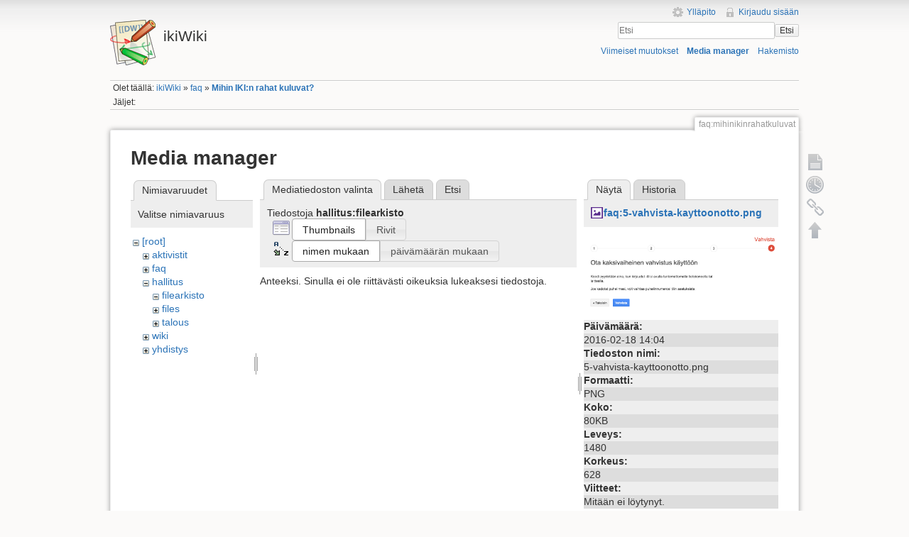

--- FILE ---
content_type: text/html; charset=utf-8
request_url: https://ikiwiki.iki.fi/faq/mihinikinrahatkuluvat?image=faq%3A5-vahvista-kayttoonotto.png&tab_details=view&do=media&tab_files=files&ns=hallitus%2Ffilearkisto
body_size: 16644
content:
<!DOCTYPE html>
<html lang="fi" dir="ltr" class="no-js">
<head>
    <meta charset="utf-8" />
    <title>Mihin IKI:n rahat kuluvat? [ikiWiki]</title>
    <script>(function(H){H.className=H.className.replace(/\bno-js\b/,'js')})(document.documentElement)</script>
    <meta name="generator" content="DokuWiki"/>
<meta name="robots" content="noindex,nofollow"/>
<link rel="search" type="application/opensearchdescription+xml" href="/lib/exe/opensearch.php" title="ikiWiki"/>
<link rel="start" href="/"/>
<link rel="contents" href="/faq/mihinikinrahatkuluvat?do=index" title="Hakemisto"/>
<link rel="manifest" href="/lib/exe/manifest.php"/>
<link rel="alternate" type="application/rss+xml" title="Viimeiset muutokset" href="/feed.php"/>
<link rel="alternate" type="application/rss+xml" title="Nykyinen nimiavaruus" href="/feed.php?mode=list&amp;ns=faq"/>
<link rel="alternate" type="text/html" title="pelkkä HTML" href="/_export/xhtml/faq/mihinikinrahatkuluvat"/>
<link rel="alternate" type="text/plain" title="Wiki markup" href="/_export/raw/faq/mihinikinrahatkuluvat"/>
<link rel="stylesheet" href="/lib/exe/css.php?t=iki&amp;tseed=c752bdac2631d0ad68506e4aef01fb64"/>
<!--[if gte IE 9]><!-->
<script >/*<![CDATA[*/var NS='faq';var JSINFO = {"chartlang":"fi","chartlocale":"{\n  \"name\": \"fi\",\n  \"options\": {\n    \"months\": [\n      \"Tammikuu\",\n      \"Helmikuu\",\n      \"Maaliskuu\",\n      \"Huhtikuu\",\n      \"Toukokuu\",\n      \"Kes\u00e4kuu\",\n      \"Hein\u00e4kuu\",\n      \"Elokuu\",\n      \"Syyskuu\",\n      \"Lokakuu\",\n      \"Marraskuu\",\n      \"Joulukuu\"\n    ],\n    \"shortMonths\": [\n      \"Tammi\",\n      \"Helmi\",\n      \"Maalis\",\n      \"Huhti\",\n      \"Touko\",\n      \"Kes\u00e4\",\n      \"Hein\u00e4\",\n      \"Elo\",\n      \"Syys\",\n      \"Loka\",\n      \"Marras\",\n      \"Joulu\"\n    ],\n    \"days\": [\n      \"Sunnuntai\",\n      \"Maanantai\",\n      \"Tiistai\",\n      \"Keskiviikko\",\n      \"Torstai\",\n      \"Perjantai\",\n      \"Lauantai\"\n    ],\n    \"shortDays\": [\"Su\", \"Ma\", \"Ti\", \"Ke\", \"To\", \"Pe\", \"La\"],\n    \"toolbar\": {\n      \"exportToSVG\": \"Lataa SVG\",\n      \"exportToPNG\": \"Lataa PNG\",\n      \"exportToCSV\": \"Lataa CSV\",\n      \"menu\": \"Valikko\",\n      \"selection\": \"Valinta\",\n      \"selectionZoom\": \"Valinnan zoomaus\",\n      \"zoomIn\": \"L\u00e4henn\u00e4\",\n      \"zoomOut\": \"Loitonna\",\n      \"pan\": \"Panoroi\",\n      \"reset\": \"Nollaa zoomaus\"\n    }\n  }\n}\n","id":"faq:mihinikinrahatkuluvat","namespace":"faq","ACT":"media","useHeadingNavigation":1,"useHeadingContent":1};
/*!]]>*/</script>
<script src="/lib/exe/jquery.php?tseed=f0349b609f9b91a485af8fd8ecd4aea4" defer="defer">/*<![CDATA[*/
/*!]]>*/</script>
<script src="/lib/exe/js.php?t=iki&amp;tseed=c752bdac2631d0ad68506e4aef01fb64" defer="defer">/*<![CDATA[*/
/*!]]>*/</script>
<!--<![endif]-->
    <meta name="viewport" content="width=device-width,initial-scale=1" />
    <link rel="shortcut icon" href="/lib/tpl/iki/images/favicon.ico" />
<link rel="apple-touch-icon" href="/lib/tpl/iki/images/apple-touch-icon.png" />
    </head>

<body>
    <!--[if lte IE 7 ]><div id="IE7"><![endif]--><!--[if IE 8 ]><div id="IE8"><![endif]-->
    <div id="dokuwiki__site"><div id="dokuwiki__top" class="site dokuwiki mode_media tpl_iki     ">

        
<!-- ********** HEADER ********** -->
<div id="dokuwiki__header"><div class="pad group">

    
    <div class="headings group">
        <ul class="a11y skip">
            <li><a href="#dokuwiki__content">Siirry sisältöön</a></li>
        </ul>

        <h1><a href="/ikiWiki"  accesskey="h" title="[H]"><img src="/lib/tpl/iki/images/logo.png" width="64" height="64" alt="" /> <span>ikiWiki</span></a></h1>
            </div>

    <div class="tools group">
        <!-- USER TOOLS -->
                    <div id="dokuwiki__usertools">
                <h3 class="a11y">Käyttäjän työkalut</h3>
                <ul>
                    <li><a href="/faq/mihinikinrahatkuluvat?do=admin"  class="action admin" rel="nofollow" title="Ylläpito">Ylläpito</a></li><li><a href="/faq/mihinikinrahatkuluvat?do=login&amp;sectok="  class="action login" rel="nofollow" title="Kirjaudu sisään">Kirjaudu sisään</a></li>                </ul>
            </div>
        
        <!-- SITE TOOLS -->
        <div id="dokuwiki__sitetools">
            <h3 class="a11y">Sivuston työkalut</h3>
            <form action="/ikiWiki" method="get" role="search" class="search doku_form" id="dw__search" accept-charset="utf-8"><input type="hidden" name="do" value="search" /><input type="hidden" name="id" value="faq:mihinikinrahatkuluvat" /><div class="no"><input name="q" type="text" class="edit" title="[F]" accesskey="f" placeholder="Etsi" autocomplete="on" id="qsearch__in" value="" /><button value="1" type="submit" title="Etsi">Etsi</button><div id="qsearch__out" class="ajax_qsearch JSpopup"></div></div></form>            <div class="mobileTools">
                <form action="/doku.php" method="get" accept-charset="utf-8"><div class="no"><input type="hidden" name="id" value="faq:mihinikinrahatkuluvat" /><select name="do" class="edit quickselect" title="Työkalut"><option value="">Työkalut</option><optgroup label="Sivutyökalut"><option value="">Näytä sivu</option><option value="revisions">Vanhat versiot</option><option value="backlink">Paluulinkit</option></optgroup><optgroup label="Sivuston työkalut"><option value="recent">Viimeiset muutokset</option><option value="media">Media manager</option><option value="index">Hakemisto</option></optgroup><optgroup label="Käyttäjän työkalut"><option value="login">Kirjaudu sisään</option></optgroup></select><button type="submit">&gt;</button></div></form>            </div>
            <ul>
                <li><a href="/faq/mihinikinrahatkuluvat?do=recent"  class="action recent" accesskey="r" rel="nofollow" title="Viimeiset muutokset [R]">Viimeiset muutokset</a></li><li><a href="/faq/mihinikinrahatkuluvat?do=media&amp;ns=faq"  class="action media" rel="nofollow" title="Media manager">Media manager</a></li><li><a href="/faq/mihinikinrahatkuluvat?do=index"  class="action index" accesskey="x" rel="nofollow" title="Hakemisto [X]">Hakemisto</a></li>            </ul>
        </div>

    </div>

    <!-- BREADCRUMBS -->
            <div class="breadcrumbs">
                            <div class="youarehere"><span class="bchead">Olet täällä: </span><span class="home"><bdi><a href="/ikiwiki" class="wikilink1" title="ikiwiki" data-wiki-id="ikiwiki">ikiWiki</a></bdi></span> » <bdi><a href="/faq/faq" class="wikilink1" title="faq:faq" data-wiki-id="faq:faq">faq</a></bdi> » <bdi><a href="/faq/mihinikinrahatkuluvat" class="wikilink1" title="faq:mihinikinrahatkuluvat" data-wiki-id="faq:mihinikinrahatkuluvat">Mihin IKI:n rahat kuluvat?</a></bdi></div>
                                        <div class="trace"><span class="bchead">Jäljet:</span></div>
                    </div>
    
    
    <hr class="a11y" />
</div></div><!-- /header -->

        <div class="wrapper group">

            
            <!-- ********** CONTENT ********** -->
            <div id="dokuwiki__content"><div class="pad group">

                <div class="pageId"><span>faq:mihinikinrahatkuluvat</span></div>

                <div class="page group">
                                                            <!-- wikipage start -->
                    <div id="mediamanager__page">
<h1>Media manager</h1>
<div class="panel namespaces">
<h2>Nimiavaruudet</h2>
<div class="panelHeader">Valitse nimiavaruus</div>
<div class="panelContent" id="media__tree">

<ul class="idx">
<li class="media level0 open"><img src="/lib/images/minus.gif" alt="−" /><div class="li"><a href="/faq/mihinikinrahatkuluvat?ns=&amp;tab_files=files&amp;do=media&amp;tab_details=view&amp;image=faq%3A5-vahvista-kayttoonotto.png" class="idx_dir">[root]</a></div>
<ul class="idx">
<li class="media level1 closed"><img src="/lib/images/plus.gif" alt="+" /><div class="li"><a href="/faq/mihinikinrahatkuluvat?ns=aktivistit&amp;tab_files=files&amp;do=media&amp;tab_details=view&amp;image=faq%3A5-vahvista-kayttoonotto.png" class="idx_dir">aktivistit</a></div></li>
<li class="media level1 closed"><img src="/lib/images/plus.gif" alt="+" /><div class="li"><a href="/faq/mihinikinrahatkuluvat?ns=faq&amp;tab_files=files&amp;do=media&amp;tab_details=view&amp;image=faq%3A5-vahvista-kayttoonotto.png" class="idx_dir">faq</a></div></li>
<li class="media level1 open"><img src="/lib/images/minus.gif" alt="−" /><div class="li"><a href="/faq/mihinikinrahatkuluvat?ns=hallitus&amp;tab_files=files&amp;do=media&amp;tab_details=view&amp;image=faq%3A5-vahvista-kayttoonotto.png" class="idx_dir">hallitus</a></div>
<ul class="idx">
<li class="media level2 open"><img src="/lib/images/minus.gif" alt="−" /><div class="li"><a href="/faq/mihinikinrahatkuluvat?ns=hallitus%2Ffilearkisto&amp;tab_files=files&amp;do=media&amp;tab_details=view&amp;image=faq%3A5-vahvista-kayttoonotto.png" class="idx_dir">filearkisto</a></div></li>
<li class="media level2 closed"><img src="/lib/images/plus.gif" alt="+" /><div class="li"><a href="/faq/mihinikinrahatkuluvat?ns=hallitus%2Ffiles&amp;tab_files=files&amp;do=media&amp;tab_details=view&amp;image=faq%3A5-vahvista-kayttoonotto.png" class="idx_dir">files</a></div></li>
<li class="media level2 closed"><img src="/lib/images/plus.gif" alt="+" /><div class="li"><a href="/faq/mihinikinrahatkuluvat?ns=hallitus%2Ftalous&amp;tab_files=files&amp;do=media&amp;tab_details=view&amp;image=faq%3A5-vahvista-kayttoonotto.png" class="idx_dir">talous</a></div></li>
</ul>
</li>
<li class="media level1 closed"><img src="/lib/images/plus.gif" alt="+" /><div class="li"><a href="/faq/mihinikinrahatkuluvat?ns=wiki&amp;tab_files=files&amp;do=media&amp;tab_details=view&amp;image=faq%3A5-vahvista-kayttoonotto.png" class="idx_dir">wiki</a></div></li>
<li class="media level1 closed"><img src="/lib/images/plus.gif" alt="+" /><div class="li"><a href="/faq/mihinikinrahatkuluvat?ns=yhdistys&amp;tab_files=files&amp;do=media&amp;tab_details=view&amp;image=faq%3A5-vahvista-kayttoonotto.png" class="idx_dir">yhdistys</a></div></li>
</ul></li>
</ul>
</div>
</div>
<div class="panel filelist">
<h2 class="a11y">Mediatiedoston valinta</h2>
<ul class="tabs">
<li><strong>Mediatiedoston valinta</strong></li>
<li><a href="/faq/mihinikinrahatkuluvat?tab_files=upload&amp;do=media&amp;tab_details=view&amp;image=faq%3A5-vahvista-kayttoonotto.png&amp;ns=hallitus%2Ffilearkisto">Lähetä</a></li>
<li><a href="/faq/mihinikinrahatkuluvat?tab_files=search&amp;do=media&amp;tab_details=view&amp;image=faq%3A5-vahvista-kayttoonotto.png&amp;ns=hallitus%2Ffilearkisto">Etsi</a></li>
</ul>
<div class="panelHeader">
<h3>Tiedostoja <strong>hallitus:filearkisto</strong></h3>
<form method="get" action="/faq/mihinikinrahatkuluvat" class="options doku_form" accept-charset="utf-8"><input type="hidden" name="sectok" value="" /><input type="hidden" name="do" value="media" /><input type="hidden" name="tab_files" value="files" /><input type="hidden" name="tab_details" value="view" /><input type="hidden" name="image" value="faq:5-vahvista-kayttoonotto.png" /><input type="hidden" name="ns" value="hallitus/filearkisto" /><div class="no"><ul>
<li class="listType"><label for="listType__thumbs" class="thumbs">
<input name="list_dwmedia" type="radio" value="thumbs" id="listType__thumbs" class="thumbs" checked="checked" />
<span>Thumbnails</span>
</label><label for="listType__rows" class="rows">
<input name="list_dwmedia" type="radio" value="rows" id="listType__rows" class="rows" />
<span>Rivit</span>
</label></li>
<li class="sortBy"><label for="sortBy__name" class="name">
<input name="sort_dwmedia" type="radio" value="name" id="sortBy__name" class="name" checked="checked" />
<span>nimen mukaan</span>
</label><label for="sortBy__date" class="date">
<input name="sort_dwmedia" type="radio" value="date" id="sortBy__date" class="date" />
<span>päivämäärän mukaan</span>
</label></li>
<li><button value="1" type="submit">Toteuta</button></li>
</ul>
</div></form></div>
<div class="panelContent">
<div class="nothing">Anteeksi. Sinulla ei ole riittävästi oikeuksia lukeaksesi tiedostoja.</div>
</div>
</div>
<div class="panel file">
<h2 class="a11y">Tiedosto</h2>
<ul class="tabs">
<li><strong>Näytä</strong></li>
<li><a href="/faq/mihinikinrahatkuluvat?tab_details=history&amp;do=media&amp;tab_files=files&amp;image=faq%3A5-vahvista-kayttoonotto.png&amp;ns=hallitus%2Ffilearkisto">Historia</a></li>
</ul>
<div class="panelHeader"><h3><strong><a href="/_media/faq/5-vahvista-kayttoonotto.png" class="select mediafile mf_png" title="Katsele alkuperäistä tiedostoa">faq:5-vahvista-kayttoonotto.png</a></strong></h3></div>
<div class="panelContent">
<div class="image"><a href="/_media/faq/5-vahvista-kayttoonotto.png?t=1455804295&amp;w=500&amp;h=212&amp;tok=206178" target="_blank" title="Katsele alkuperäistä tiedostoa"><img src="/_media/faq/5-vahvista-kayttoonotto.png?t=1455804295&amp;w=500&amp;h=212&amp;tok=206178" alt="" style="max-width: 500px;" /></a></div><ul class="actions"></ul><dl>
<dt>Päivämäärä:</dt><dd>2016-02-18 14:04</dd>
<dt>Tiedoston nimi:</dt><dd>5-vahvista-kayttoonotto.png</dd>
<dt>Formaatti:</dt><dd>PNG</dd>
<dt>Koko:</dt><dd>80KB</dd>
<dt>Leveys:</dt><dd>1480</dd>
<dt>Korkeus:</dt><dd>628</dd>
</dl>
<dl>
<dt>Viitteet:</dt><dd>Mitään ei löytynyt.</dd></dl>
</div>
</div>
</div>
                    <!-- wikipage stop -->
                                    </div>

                <div class="docInfo"><bdi>faq/mihinikinrahatkuluvat.txt</bdi> · Viimeksi muutettu: 2020-05-23 17:06 / <bdi>haa</bdi></div>

                            </div></div><!-- /content -->

            <hr class="a11y" />

            <!-- PAGE ACTIONS -->
            <div id="dokuwiki__pagetools">
                <h3 class="a11y">Sivutyökalut</h3>
                <div class="tools">
                    <ul>
                        <li><a href="/faq/mihinikinrahatkuluvat?do="  class="action show" accesskey="v" rel="nofollow" title="Näytä sivu [V]"><span>Näytä sivu</span></a></li><li><a href="/faq/mihinikinrahatkuluvat?do=revisions"  class="action revs" accesskey="o" rel="nofollow" title="Vanhat versiot [O]"><span>Vanhat versiot</span></a></li><li><a href="/faq/mihinikinrahatkuluvat?do=backlink"  class="action backlink" rel="nofollow" title="Paluulinkit"><span>Paluulinkit</span></a></li><li><a href="#dokuwiki__top"  class="action top" accesskey="t" rel="nofollow" title="Takaisin ylös [T]"><span>Takaisin ylös</span></a></li>                    </ul>
                </div>
            </div>
        </div><!-- /wrapper -->

        
<!-- ********** FOOTER ********** -->
<div id="dokuwiki__footer"><div class="pad">
    <div class="license">Jollei muuta ole mainittu, niin sisältö tässä wikissä on lisensoitu seuraavalla lisenssillä: <bdi><a href="https://creativecommons.org/licenses/by-nc-sa/4.0/deed.fi" rel="license" class="urlextern">CC Attribution-Noncommercial-Share Alike 4.0 International</a></bdi></div>
    <div class="buttons">
        <a href="https://creativecommons.org/licenses/by-nc-sa/4.0/deed.fi" rel="license"><img src="/lib/images/license/button/cc-by-nc-sa.png" alt="CC Attribution-Noncommercial-Share Alike 4.0 International" /></a>        <a href="http://www.dokuwiki.org/donate" title="Donate" ><img
            src="/lib/tpl/iki/images/button-donate.gif" width="80" height="15" alt="Donate" /></a>
        <a href="http://www.php.net" title="Powered by PHP" ><img
            src="/lib/tpl/iki/images/button-php.gif" width="80" height="15" alt="Powered by PHP" /></a>
        <a href="http://validator.w3.org/check/referer" title="Valid HTML5" ><img
            src="/lib/tpl/iki/images/button-html5.png" width="80" height="15" alt="Valid HTML5" /></a>
        <a href="http://jigsaw.w3.org/css-validator/check/referer?profile=css3" title="Valid CSS" ><img
            src="/lib/tpl/iki/images/button-css.png" width="80" height="15" alt="Valid CSS" /></a>
        <a href="http://dokuwiki.org/" title="Driven by DokuWiki" ><img
            src="/lib/tpl/iki/images/button-dw.png" width="80" height="15" alt="Driven by DokuWiki" /></a>
    </div>
</div></div><!-- /footer -->

    </div></div><!-- /site -->

    <div class="no"><img src="/lib/exe/taskrunner.php?id=faq%3Amihinikinrahatkuluvat&amp;1769268397" width="2" height="1" alt="" /></div>
    <div id="screen__mode" class="no"></div>    <!--[if ( lte IE 7 | IE 8 ) ]></div><![endif]-->
</body>
</html>
